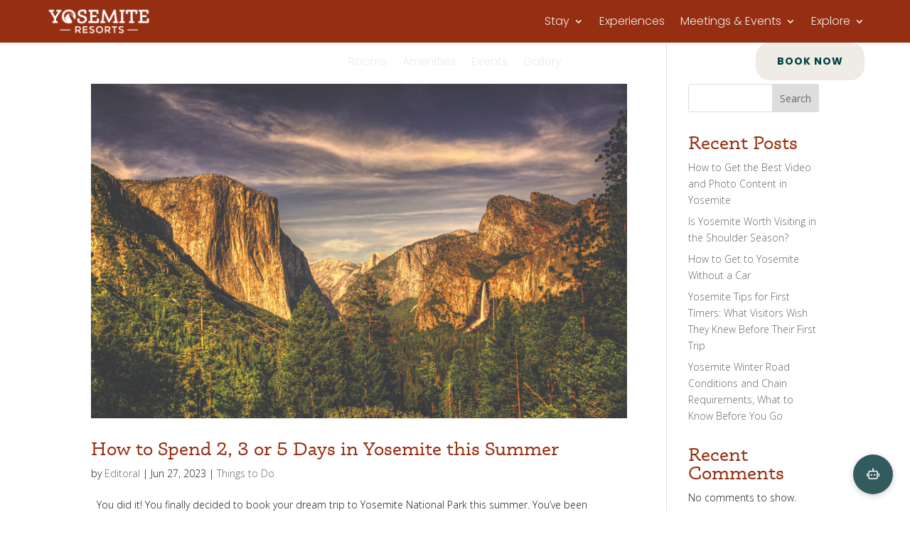

--- FILE ---
content_type: text/html; charset=utf-8
request_url: https://www.google.com/recaptcha/api2/anchor?ar=1&k=6Lff4i8nAAAAAIrUIStLmZnJUmnaaWdLX0S7Wwme&co=aHR0cHM6Ly95b3NlbWl0ZXJlc29ydHMuY29tOjQ0Mw..&hl=en&v=N67nZn4AqZkNcbeMu4prBgzg&size=invisible&anchor-ms=20000&execute-ms=30000&cb=5otksfhwucvt
body_size: 48919
content:
<!DOCTYPE HTML><html dir="ltr" lang="en"><head><meta http-equiv="Content-Type" content="text/html; charset=UTF-8">
<meta http-equiv="X-UA-Compatible" content="IE=edge">
<title>reCAPTCHA</title>
<style type="text/css">
/* cyrillic-ext */
@font-face {
  font-family: 'Roboto';
  font-style: normal;
  font-weight: 400;
  font-stretch: 100%;
  src: url(//fonts.gstatic.com/s/roboto/v48/KFO7CnqEu92Fr1ME7kSn66aGLdTylUAMa3GUBHMdazTgWw.woff2) format('woff2');
  unicode-range: U+0460-052F, U+1C80-1C8A, U+20B4, U+2DE0-2DFF, U+A640-A69F, U+FE2E-FE2F;
}
/* cyrillic */
@font-face {
  font-family: 'Roboto';
  font-style: normal;
  font-weight: 400;
  font-stretch: 100%;
  src: url(//fonts.gstatic.com/s/roboto/v48/KFO7CnqEu92Fr1ME7kSn66aGLdTylUAMa3iUBHMdazTgWw.woff2) format('woff2');
  unicode-range: U+0301, U+0400-045F, U+0490-0491, U+04B0-04B1, U+2116;
}
/* greek-ext */
@font-face {
  font-family: 'Roboto';
  font-style: normal;
  font-weight: 400;
  font-stretch: 100%;
  src: url(//fonts.gstatic.com/s/roboto/v48/KFO7CnqEu92Fr1ME7kSn66aGLdTylUAMa3CUBHMdazTgWw.woff2) format('woff2');
  unicode-range: U+1F00-1FFF;
}
/* greek */
@font-face {
  font-family: 'Roboto';
  font-style: normal;
  font-weight: 400;
  font-stretch: 100%;
  src: url(//fonts.gstatic.com/s/roboto/v48/KFO7CnqEu92Fr1ME7kSn66aGLdTylUAMa3-UBHMdazTgWw.woff2) format('woff2');
  unicode-range: U+0370-0377, U+037A-037F, U+0384-038A, U+038C, U+038E-03A1, U+03A3-03FF;
}
/* math */
@font-face {
  font-family: 'Roboto';
  font-style: normal;
  font-weight: 400;
  font-stretch: 100%;
  src: url(//fonts.gstatic.com/s/roboto/v48/KFO7CnqEu92Fr1ME7kSn66aGLdTylUAMawCUBHMdazTgWw.woff2) format('woff2');
  unicode-range: U+0302-0303, U+0305, U+0307-0308, U+0310, U+0312, U+0315, U+031A, U+0326-0327, U+032C, U+032F-0330, U+0332-0333, U+0338, U+033A, U+0346, U+034D, U+0391-03A1, U+03A3-03A9, U+03B1-03C9, U+03D1, U+03D5-03D6, U+03F0-03F1, U+03F4-03F5, U+2016-2017, U+2034-2038, U+203C, U+2040, U+2043, U+2047, U+2050, U+2057, U+205F, U+2070-2071, U+2074-208E, U+2090-209C, U+20D0-20DC, U+20E1, U+20E5-20EF, U+2100-2112, U+2114-2115, U+2117-2121, U+2123-214F, U+2190, U+2192, U+2194-21AE, U+21B0-21E5, U+21F1-21F2, U+21F4-2211, U+2213-2214, U+2216-22FF, U+2308-230B, U+2310, U+2319, U+231C-2321, U+2336-237A, U+237C, U+2395, U+239B-23B7, U+23D0, U+23DC-23E1, U+2474-2475, U+25AF, U+25B3, U+25B7, U+25BD, U+25C1, U+25CA, U+25CC, U+25FB, U+266D-266F, U+27C0-27FF, U+2900-2AFF, U+2B0E-2B11, U+2B30-2B4C, U+2BFE, U+3030, U+FF5B, U+FF5D, U+1D400-1D7FF, U+1EE00-1EEFF;
}
/* symbols */
@font-face {
  font-family: 'Roboto';
  font-style: normal;
  font-weight: 400;
  font-stretch: 100%;
  src: url(//fonts.gstatic.com/s/roboto/v48/KFO7CnqEu92Fr1ME7kSn66aGLdTylUAMaxKUBHMdazTgWw.woff2) format('woff2');
  unicode-range: U+0001-000C, U+000E-001F, U+007F-009F, U+20DD-20E0, U+20E2-20E4, U+2150-218F, U+2190, U+2192, U+2194-2199, U+21AF, U+21E6-21F0, U+21F3, U+2218-2219, U+2299, U+22C4-22C6, U+2300-243F, U+2440-244A, U+2460-24FF, U+25A0-27BF, U+2800-28FF, U+2921-2922, U+2981, U+29BF, U+29EB, U+2B00-2BFF, U+4DC0-4DFF, U+FFF9-FFFB, U+10140-1018E, U+10190-1019C, U+101A0, U+101D0-101FD, U+102E0-102FB, U+10E60-10E7E, U+1D2C0-1D2D3, U+1D2E0-1D37F, U+1F000-1F0FF, U+1F100-1F1AD, U+1F1E6-1F1FF, U+1F30D-1F30F, U+1F315, U+1F31C, U+1F31E, U+1F320-1F32C, U+1F336, U+1F378, U+1F37D, U+1F382, U+1F393-1F39F, U+1F3A7-1F3A8, U+1F3AC-1F3AF, U+1F3C2, U+1F3C4-1F3C6, U+1F3CA-1F3CE, U+1F3D4-1F3E0, U+1F3ED, U+1F3F1-1F3F3, U+1F3F5-1F3F7, U+1F408, U+1F415, U+1F41F, U+1F426, U+1F43F, U+1F441-1F442, U+1F444, U+1F446-1F449, U+1F44C-1F44E, U+1F453, U+1F46A, U+1F47D, U+1F4A3, U+1F4B0, U+1F4B3, U+1F4B9, U+1F4BB, U+1F4BF, U+1F4C8-1F4CB, U+1F4D6, U+1F4DA, U+1F4DF, U+1F4E3-1F4E6, U+1F4EA-1F4ED, U+1F4F7, U+1F4F9-1F4FB, U+1F4FD-1F4FE, U+1F503, U+1F507-1F50B, U+1F50D, U+1F512-1F513, U+1F53E-1F54A, U+1F54F-1F5FA, U+1F610, U+1F650-1F67F, U+1F687, U+1F68D, U+1F691, U+1F694, U+1F698, U+1F6AD, U+1F6B2, U+1F6B9-1F6BA, U+1F6BC, U+1F6C6-1F6CF, U+1F6D3-1F6D7, U+1F6E0-1F6EA, U+1F6F0-1F6F3, U+1F6F7-1F6FC, U+1F700-1F7FF, U+1F800-1F80B, U+1F810-1F847, U+1F850-1F859, U+1F860-1F887, U+1F890-1F8AD, U+1F8B0-1F8BB, U+1F8C0-1F8C1, U+1F900-1F90B, U+1F93B, U+1F946, U+1F984, U+1F996, U+1F9E9, U+1FA00-1FA6F, U+1FA70-1FA7C, U+1FA80-1FA89, U+1FA8F-1FAC6, U+1FACE-1FADC, U+1FADF-1FAE9, U+1FAF0-1FAF8, U+1FB00-1FBFF;
}
/* vietnamese */
@font-face {
  font-family: 'Roboto';
  font-style: normal;
  font-weight: 400;
  font-stretch: 100%;
  src: url(//fonts.gstatic.com/s/roboto/v48/KFO7CnqEu92Fr1ME7kSn66aGLdTylUAMa3OUBHMdazTgWw.woff2) format('woff2');
  unicode-range: U+0102-0103, U+0110-0111, U+0128-0129, U+0168-0169, U+01A0-01A1, U+01AF-01B0, U+0300-0301, U+0303-0304, U+0308-0309, U+0323, U+0329, U+1EA0-1EF9, U+20AB;
}
/* latin-ext */
@font-face {
  font-family: 'Roboto';
  font-style: normal;
  font-weight: 400;
  font-stretch: 100%;
  src: url(//fonts.gstatic.com/s/roboto/v48/KFO7CnqEu92Fr1ME7kSn66aGLdTylUAMa3KUBHMdazTgWw.woff2) format('woff2');
  unicode-range: U+0100-02BA, U+02BD-02C5, U+02C7-02CC, U+02CE-02D7, U+02DD-02FF, U+0304, U+0308, U+0329, U+1D00-1DBF, U+1E00-1E9F, U+1EF2-1EFF, U+2020, U+20A0-20AB, U+20AD-20C0, U+2113, U+2C60-2C7F, U+A720-A7FF;
}
/* latin */
@font-face {
  font-family: 'Roboto';
  font-style: normal;
  font-weight: 400;
  font-stretch: 100%;
  src: url(//fonts.gstatic.com/s/roboto/v48/KFO7CnqEu92Fr1ME7kSn66aGLdTylUAMa3yUBHMdazQ.woff2) format('woff2');
  unicode-range: U+0000-00FF, U+0131, U+0152-0153, U+02BB-02BC, U+02C6, U+02DA, U+02DC, U+0304, U+0308, U+0329, U+2000-206F, U+20AC, U+2122, U+2191, U+2193, U+2212, U+2215, U+FEFF, U+FFFD;
}
/* cyrillic-ext */
@font-face {
  font-family: 'Roboto';
  font-style: normal;
  font-weight: 500;
  font-stretch: 100%;
  src: url(//fonts.gstatic.com/s/roboto/v48/KFO7CnqEu92Fr1ME7kSn66aGLdTylUAMa3GUBHMdazTgWw.woff2) format('woff2');
  unicode-range: U+0460-052F, U+1C80-1C8A, U+20B4, U+2DE0-2DFF, U+A640-A69F, U+FE2E-FE2F;
}
/* cyrillic */
@font-face {
  font-family: 'Roboto';
  font-style: normal;
  font-weight: 500;
  font-stretch: 100%;
  src: url(//fonts.gstatic.com/s/roboto/v48/KFO7CnqEu92Fr1ME7kSn66aGLdTylUAMa3iUBHMdazTgWw.woff2) format('woff2');
  unicode-range: U+0301, U+0400-045F, U+0490-0491, U+04B0-04B1, U+2116;
}
/* greek-ext */
@font-face {
  font-family: 'Roboto';
  font-style: normal;
  font-weight: 500;
  font-stretch: 100%;
  src: url(//fonts.gstatic.com/s/roboto/v48/KFO7CnqEu92Fr1ME7kSn66aGLdTylUAMa3CUBHMdazTgWw.woff2) format('woff2');
  unicode-range: U+1F00-1FFF;
}
/* greek */
@font-face {
  font-family: 'Roboto';
  font-style: normal;
  font-weight: 500;
  font-stretch: 100%;
  src: url(//fonts.gstatic.com/s/roboto/v48/KFO7CnqEu92Fr1ME7kSn66aGLdTylUAMa3-UBHMdazTgWw.woff2) format('woff2');
  unicode-range: U+0370-0377, U+037A-037F, U+0384-038A, U+038C, U+038E-03A1, U+03A3-03FF;
}
/* math */
@font-face {
  font-family: 'Roboto';
  font-style: normal;
  font-weight: 500;
  font-stretch: 100%;
  src: url(//fonts.gstatic.com/s/roboto/v48/KFO7CnqEu92Fr1ME7kSn66aGLdTylUAMawCUBHMdazTgWw.woff2) format('woff2');
  unicode-range: U+0302-0303, U+0305, U+0307-0308, U+0310, U+0312, U+0315, U+031A, U+0326-0327, U+032C, U+032F-0330, U+0332-0333, U+0338, U+033A, U+0346, U+034D, U+0391-03A1, U+03A3-03A9, U+03B1-03C9, U+03D1, U+03D5-03D6, U+03F0-03F1, U+03F4-03F5, U+2016-2017, U+2034-2038, U+203C, U+2040, U+2043, U+2047, U+2050, U+2057, U+205F, U+2070-2071, U+2074-208E, U+2090-209C, U+20D0-20DC, U+20E1, U+20E5-20EF, U+2100-2112, U+2114-2115, U+2117-2121, U+2123-214F, U+2190, U+2192, U+2194-21AE, U+21B0-21E5, U+21F1-21F2, U+21F4-2211, U+2213-2214, U+2216-22FF, U+2308-230B, U+2310, U+2319, U+231C-2321, U+2336-237A, U+237C, U+2395, U+239B-23B7, U+23D0, U+23DC-23E1, U+2474-2475, U+25AF, U+25B3, U+25B7, U+25BD, U+25C1, U+25CA, U+25CC, U+25FB, U+266D-266F, U+27C0-27FF, U+2900-2AFF, U+2B0E-2B11, U+2B30-2B4C, U+2BFE, U+3030, U+FF5B, U+FF5D, U+1D400-1D7FF, U+1EE00-1EEFF;
}
/* symbols */
@font-face {
  font-family: 'Roboto';
  font-style: normal;
  font-weight: 500;
  font-stretch: 100%;
  src: url(//fonts.gstatic.com/s/roboto/v48/KFO7CnqEu92Fr1ME7kSn66aGLdTylUAMaxKUBHMdazTgWw.woff2) format('woff2');
  unicode-range: U+0001-000C, U+000E-001F, U+007F-009F, U+20DD-20E0, U+20E2-20E4, U+2150-218F, U+2190, U+2192, U+2194-2199, U+21AF, U+21E6-21F0, U+21F3, U+2218-2219, U+2299, U+22C4-22C6, U+2300-243F, U+2440-244A, U+2460-24FF, U+25A0-27BF, U+2800-28FF, U+2921-2922, U+2981, U+29BF, U+29EB, U+2B00-2BFF, U+4DC0-4DFF, U+FFF9-FFFB, U+10140-1018E, U+10190-1019C, U+101A0, U+101D0-101FD, U+102E0-102FB, U+10E60-10E7E, U+1D2C0-1D2D3, U+1D2E0-1D37F, U+1F000-1F0FF, U+1F100-1F1AD, U+1F1E6-1F1FF, U+1F30D-1F30F, U+1F315, U+1F31C, U+1F31E, U+1F320-1F32C, U+1F336, U+1F378, U+1F37D, U+1F382, U+1F393-1F39F, U+1F3A7-1F3A8, U+1F3AC-1F3AF, U+1F3C2, U+1F3C4-1F3C6, U+1F3CA-1F3CE, U+1F3D4-1F3E0, U+1F3ED, U+1F3F1-1F3F3, U+1F3F5-1F3F7, U+1F408, U+1F415, U+1F41F, U+1F426, U+1F43F, U+1F441-1F442, U+1F444, U+1F446-1F449, U+1F44C-1F44E, U+1F453, U+1F46A, U+1F47D, U+1F4A3, U+1F4B0, U+1F4B3, U+1F4B9, U+1F4BB, U+1F4BF, U+1F4C8-1F4CB, U+1F4D6, U+1F4DA, U+1F4DF, U+1F4E3-1F4E6, U+1F4EA-1F4ED, U+1F4F7, U+1F4F9-1F4FB, U+1F4FD-1F4FE, U+1F503, U+1F507-1F50B, U+1F50D, U+1F512-1F513, U+1F53E-1F54A, U+1F54F-1F5FA, U+1F610, U+1F650-1F67F, U+1F687, U+1F68D, U+1F691, U+1F694, U+1F698, U+1F6AD, U+1F6B2, U+1F6B9-1F6BA, U+1F6BC, U+1F6C6-1F6CF, U+1F6D3-1F6D7, U+1F6E0-1F6EA, U+1F6F0-1F6F3, U+1F6F7-1F6FC, U+1F700-1F7FF, U+1F800-1F80B, U+1F810-1F847, U+1F850-1F859, U+1F860-1F887, U+1F890-1F8AD, U+1F8B0-1F8BB, U+1F8C0-1F8C1, U+1F900-1F90B, U+1F93B, U+1F946, U+1F984, U+1F996, U+1F9E9, U+1FA00-1FA6F, U+1FA70-1FA7C, U+1FA80-1FA89, U+1FA8F-1FAC6, U+1FACE-1FADC, U+1FADF-1FAE9, U+1FAF0-1FAF8, U+1FB00-1FBFF;
}
/* vietnamese */
@font-face {
  font-family: 'Roboto';
  font-style: normal;
  font-weight: 500;
  font-stretch: 100%;
  src: url(//fonts.gstatic.com/s/roboto/v48/KFO7CnqEu92Fr1ME7kSn66aGLdTylUAMa3OUBHMdazTgWw.woff2) format('woff2');
  unicode-range: U+0102-0103, U+0110-0111, U+0128-0129, U+0168-0169, U+01A0-01A1, U+01AF-01B0, U+0300-0301, U+0303-0304, U+0308-0309, U+0323, U+0329, U+1EA0-1EF9, U+20AB;
}
/* latin-ext */
@font-face {
  font-family: 'Roboto';
  font-style: normal;
  font-weight: 500;
  font-stretch: 100%;
  src: url(//fonts.gstatic.com/s/roboto/v48/KFO7CnqEu92Fr1ME7kSn66aGLdTylUAMa3KUBHMdazTgWw.woff2) format('woff2');
  unicode-range: U+0100-02BA, U+02BD-02C5, U+02C7-02CC, U+02CE-02D7, U+02DD-02FF, U+0304, U+0308, U+0329, U+1D00-1DBF, U+1E00-1E9F, U+1EF2-1EFF, U+2020, U+20A0-20AB, U+20AD-20C0, U+2113, U+2C60-2C7F, U+A720-A7FF;
}
/* latin */
@font-face {
  font-family: 'Roboto';
  font-style: normal;
  font-weight: 500;
  font-stretch: 100%;
  src: url(//fonts.gstatic.com/s/roboto/v48/KFO7CnqEu92Fr1ME7kSn66aGLdTylUAMa3yUBHMdazQ.woff2) format('woff2');
  unicode-range: U+0000-00FF, U+0131, U+0152-0153, U+02BB-02BC, U+02C6, U+02DA, U+02DC, U+0304, U+0308, U+0329, U+2000-206F, U+20AC, U+2122, U+2191, U+2193, U+2212, U+2215, U+FEFF, U+FFFD;
}
/* cyrillic-ext */
@font-face {
  font-family: 'Roboto';
  font-style: normal;
  font-weight: 900;
  font-stretch: 100%;
  src: url(//fonts.gstatic.com/s/roboto/v48/KFO7CnqEu92Fr1ME7kSn66aGLdTylUAMa3GUBHMdazTgWw.woff2) format('woff2');
  unicode-range: U+0460-052F, U+1C80-1C8A, U+20B4, U+2DE0-2DFF, U+A640-A69F, U+FE2E-FE2F;
}
/* cyrillic */
@font-face {
  font-family: 'Roboto';
  font-style: normal;
  font-weight: 900;
  font-stretch: 100%;
  src: url(//fonts.gstatic.com/s/roboto/v48/KFO7CnqEu92Fr1ME7kSn66aGLdTylUAMa3iUBHMdazTgWw.woff2) format('woff2');
  unicode-range: U+0301, U+0400-045F, U+0490-0491, U+04B0-04B1, U+2116;
}
/* greek-ext */
@font-face {
  font-family: 'Roboto';
  font-style: normal;
  font-weight: 900;
  font-stretch: 100%;
  src: url(//fonts.gstatic.com/s/roboto/v48/KFO7CnqEu92Fr1ME7kSn66aGLdTylUAMa3CUBHMdazTgWw.woff2) format('woff2');
  unicode-range: U+1F00-1FFF;
}
/* greek */
@font-face {
  font-family: 'Roboto';
  font-style: normal;
  font-weight: 900;
  font-stretch: 100%;
  src: url(//fonts.gstatic.com/s/roboto/v48/KFO7CnqEu92Fr1ME7kSn66aGLdTylUAMa3-UBHMdazTgWw.woff2) format('woff2');
  unicode-range: U+0370-0377, U+037A-037F, U+0384-038A, U+038C, U+038E-03A1, U+03A3-03FF;
}
/* math */
@font-face {
  font-family: 'Roboto';
  font-style: normal;
  font-weight: 900;
  font-stretch: 100%;
  src: url(//fonts.gstatic.com/s/roboto/v48/KFO7CnqEu92Fr1ME7kSn66aGLdTylUAMawCUBHMdazTgWw.woff2) format('woff2');
  unicode-range: U+0302-0303, U+0305, U+0307-0308, U+0310, U+0312, U+0315, U+031A, U+0326-0327, U+032C, U+032F-0330, U+0332-0333, U+0338, U+033A, U+0346, U+034D, U+0391-03A1, U+03A3-03A9, U+03B1-03C9, U+03D1, U+03D5-03D6, U+03F0-03F1, U+03F4-03F5, U+2016-2017, U+2034-2038, U+203C, U+2040, U+2043, U+2047, U+2050, U+2057, U+205F, U+2070-2071, U+2074-208E, U+2090-209C, U+20D0-20DC, U+20E1, U+20E5-20EF, U+2100-2112, U+2114-2115, U+2117-2121, U+2123-214F, U+2190, U+2192, U+2194-21AE, U+21B0-21E5, U+21F1-21F2, U+21F4-2211, U+2213-2214, U+2216-22FF, U+2308-230B, U+2310, U+2319, U+231C-2321, U+2336-237A, U+237C, U+2395, U+239B-23B7, U+23D0, U+23DC-23E1, U+2474-2475, U+25AF, U+25B3, U+25B7, U+25BD, U+25C1, U+25CA, U+25CC, U+25FB, U+266D-266F, U+27C0-27FF, U+2900-2AFF, U+2B0E-2B11, U+2B30-2B4C, U+2BFE, U+3030, U+FF5B, U+FF5D, U+1D400-1D7FF, U+1EE00-1EEFF;
}
/* symbols */
@font-face {
  font-family: 'Roboto';
  font-style: normal;
  font-weight: 900;
  font-stretch: 100%;
  src: url(//fonts.gstatic.com/s/roboto/v48/KFO7CnqEu92Fr1ME7kSn66aGLdTylUAMaxKUBHMdazTgWw.woff2) format('woff2');
  unicode-range: U+0001-000C, U+000E-001F, U+007F-009F, U+20DD-20E0, U+20E2-20E4, U+2150-218F, U+2190, U+2192, U+2194-2199, U+21AF, U+21E6-21F0, U+21F3, U+2218-2219, U+2299, U+22C4-22C6, U+2300-243F, U+2440-244A, U+2460-24FF, U+25A0-27BF, U+2800-28FF, U+2921-2922, U+2981, U+29BF, U+29EB, U+2B00-2BFF, U+4DC0-4DFF, U+FFF9-FFFB, U+10140-1018E, U+10190-1019C, U+101A0, U+101D0-101FD, U+102E0-102FB, U+10E60-10E7E, U+1D2C0-1D2D3, U+1D2E0-1D37F, U+1F000-1F0FF, U+1F100-1F1AD, U+1F1E6-1F1FF, U+1F30D-1F30F, U+1F315, U+1F31C, U+1F31E, U+1F320-1F32C, U+1F336, U+1F378, U+1F37D, U+1F382, U+1F393-1F39F, U+1F3A7-1F3A8, U+1F3AC-1F3AF, U+1F3C2, U+1F3C4-1F3C6, U+1F3CA-1F3CE, U+1F3D4-1F3E0, U+1F3ED, U+1F3F1-1F3F3, U+1F3F5-1F3F7, U+1F408, U+1F415, U+1F41F, U+1F426, U+1F43F, U+1F441-1F442, U+1F444, U+1F446-1F449, U+1F44C-1F44E, U+1F453, U+1F46A, U+1F47D, U+1F4A3, U+1F4B0, U+1F4B3, U+1F4B9, U+1F4BB, U+1F4BF, U+1F4C8-1F4CB, U+1F4D6, U+1F4DA, U+1F4DF, U+1F4E3-1F4E6, U+1F4EA-1F4ED, U+1F4F7, U+1F4F9-1F4FB, U+1F4FD-1F4FE, U+1F503, U+1F507-1F50B, U+1F50D, U+1F512-1F513, U+1F53E-1F54A, U+1F54F-1F5FA, U+1F610, U+1F650-1F67F, U+1F687, U+1F68D, U+1F691, U+1F694, U+1F698, U+1F6AD, U+1F6B2, U+1F6B9-1F6BA, U+1F6BC, U+1F6C6-1F6CF, U+1F6D3-1F6D7, U+1F6E0-1F6EA, U+1F6F0-1F6F3, U+1F6F7-1F6FC, U+1F700-1F7FF, U+1F800-1F80B, U+1F810-1F847, U+1F850-1F859, U+1F860-1F887, U+1F890-1F8AD, U+1F8B0-1F8BB, U+1F8C0-1F8C1, U+1F900-1F90B, U+1F93B, U+1F946, U+1F984, U+1F996, U+1F9E9, U+1FA00-1FA6F, U+1FA70-1FA7C, U+1FA80-1FA89, U+1FA8F-1FAC6, U+1FACE-1FADC, U+1FADF-1FAE9, U+1FAF0-1FAF8, U+1FB00-1FBFF;
}
/* vietnamese */
@font-face {
  font-family: 'Roboto';
  font-style: normal;
  font-weight: 900;
  font-stretch: 100%;
  src: url(//fonts.gstatic.com/s/roboto/v48/KFO7CnqEu92Fr1ME7kSn66aGLdTylUAMa3OUBHMdazTgWw.woff2) format('woff2');
  unicode-range: U+0102-0103, U+0110-0111, U+0128-0129, U+0168-0169, U+01A0-01A1, U+01AF-01B0, U+0300-0301, U+0303-0304, U+0308-0309, U+0323, U+0329, U+1EA0-1EF9, U+20AB;
}
/* latin-ext */
@font-face {
  font-family: 'Roboto';
  font-style: normal;
  font-weight: 900;
  font-stretch: 100%;
  src: url(//fonts.gstatic.com/s/roboto/v48/KFO7CnqEu92Fr1ME7kSn66aGLdTylUAMa3KUBHMdazTgWw.woff2) format('woff2');
  unicode-range: U+0100-02BA, U+02BD-02C5, U+02C7-02CC, U+02CE-02D7, U+02DD-02FF, U+0304, U+0308, U+0329, U+1D00-1DBF, U+1E00-1E9F, U+1EF2-1EFF, U+2020, U+20A0-20AB, U+20AD-20C0, U+2113, U+2C60-2C7F, U+A720-A7FF;
}
/* latin */
@font-face {
  font-family: 'Roboto';
  font-style: normal;
  font-weight: 900;
  font-stretch: 100%;
  src: url(//fonts.gstatic.com/s/roboto/v48/KFO7CnqEu92Fr1ME7kSn66aGLdTylUAMa3yUBHMdazQ.woff2) format('woff2');
  unicode-range: U+0000-00FF, U+0131, U+0152-0153, U+02BB-02BC, U+02C6, U+02DA, U+02DC, U+0304, U+0308, U+0329, U+2000-206F, U+20AC, U+2122, U+2191, U+2193, U+2212, U+2215, U+FEFF, U+FFFD;
}

</style>
<link rel="stylesheet" type="text/css" href="https://www.gstatic.com/recaptcha/releases/N67nZn4AqZkNcbeMu4prBgzg/styles__ltr.css">
<script nonce="BlU50kQBHQel9C1zwzElXg" type="text/javascript">window['__recaptcha_api'] = 'https://www.google.com/recaptcha/api2/';</script>
<script type="text/javascript" src="https://www.gstatic.com/recaptcha/releases/N67nZn4AqZkNcbeMu4prBgzg/recaptcha__en.js" nonce="BlU50kQBHQel9C1zwzElXg">
      
    </script></head>
<body><div id="rc-anchor-alert" class="rc-anchor-alert"></div>
<input type="hidden" id="recaptcha-token" value="[base64]">
<script type="text/javascript" nonce="BlU50kQBHQel9C1zwzElXg">
      recaptcha.anchor.Main.init("[\x22ainput\x22,[\x22bgdata\x22,\x22\x22,\[base64]/[base64]/[base64]/[base64]/[base64]/UltsKytdPUU6KEU8MjA0OD9SW2wrK109RT4+NnwxOTI6KChFJjY0NTEyKT09NTUyOTYmJk0rMTxjLmxlbmd0aCYmKGMuY2hhckNvZGVBdChNKzEpJjY0NTEyKT09NTYzMjA/[base64]/[base64]/[base64]/[base64]/[base64]/[base64]/[base64]\x22,\[base64]\\u003d\x22,\x22bHIPC3XCsAZhNg/[base64]/DkzzCgsOHw7s1w4Fjw551Ynp0IsKlLifCuMK5Z8O/J11dYSXDjnVgwq3DkVN/PMKVw5Bewq5Tw40Uwqdad31yHcO1QcOdw5hwwq5Hw6rDpcKHEMKNwod4OggAbsKBwr1zLQwmZC05wozDicOqAcKsNcOIOizChx/Cq8OeDcKGHV1xw7/DtsOuS8OcwrAtPcKuGXDCuMOIw43ClWnCiwxFw6/CtMO6w68qUVN2PcKbIwnCnCXCsEURwqzDp8O3w5jDsBbDpyBmHAVHesKlwqstIMOBw71Rwrh5KcKPwpzDssOvw5oTw5/CgQpxGAvCpcOVw7hBXcKEw4DDhMKDw5XCsgo/[base64]/DgzTCuEfCrwjDj1sswqYDfwXCtcKIw4nCmsK+wpVqJS3CncK4w7vDpUlZNMKSw43ChhRAwrNNPUwiwo0kOGbDt1ctw7oGBkxzwrrCi0Q9wpB/DcK/TDDDvXPCu8O5w6HDmMKMdcKtwpsAwoXCo8Kbwo1SNcO8wpzChsKJFcK9UQPDnsOyAR/Dl3FhL8KDwpbCm8OcR8K1UcKCwp7CjGvDvxrDjxrCuQ7Co8OJLDoEw4tyw6HDkcKGO3/DmH/CjSshw53CqsKeOsKzwoMUw4dXwpLClcOtR8OwBmfCksKEw57DoCvCuWLDjcKWw41gPMOoVV0nYMKqO8KLHsKrPW8wAsK4wqAADHbCgcK9XcOqw6wFwq8cUE9jw49IwpTDi8Kwe8KhwoAYw4vDh8K5woHDonw6VsKfwoPDoV/DpMOHw4cfwqFJworCncOvw6LCjThuw75/[base64]/OgPDoCvCpRzCksOJAEfDgjIYwrV7JGptLcKDwr17IsKSw4nCiFvCvUXDrcKHw5XDkA5Zw4vDihN/[base64]/DrTrCp8KHw6HDl3rDnUUfCGjCmTM2FsOswpHCqyzCtMK5AjvDqRtFDxcDEsKaHWvCqsObw41jwoY4wrtZX8K9w6bDosK1woTCqUTDgnxifcKmNcKQCkXDkMKIRyI3N8ODf2IMQHTDm8KOwpPDiXzCjcKAw5YlwoMow6UWw5VmSgvDmcO6J8K+TMOyIsKYU8K/wqYjw4h/Lz0cfFc3w5/Dr3zDgnlbworCrsOvMB4EOVbDosKUHBRMMcKlCwrCp8KfKjI8wqUtwpnCjMOHQGXCpzLDg8KywpbCgMK+YhvDnEzDjTrDhcOKIF7CiUQhPU3ClmgSw5bCu8OwXQnDvGIlw4TDkMK7w6zCl8KIYXxISw4VAcKYw6NGN8O4OUF9w7AHw4fCiz/DksKOwqpZf0Qdw5xEw4RdwrDDmhfCtcOaw54Vwp8Uw5PDmURfPEfDuyjClXtTAScmV8KQwoRhZsOEwpjCuMKXLsOUwo7Cp8OWOzt7Eg3Di8Obw5I/TDDDhG8zCCMANcOwAg7CnMKEw4wyeihtYwfDiMKzLsKtOMK1wrLDuMOSInbDt0DDkj8vw4XDt8OwVk/ChAUCTE/DmwUPw6cIAMOPPBXDiT3Dh8KWeUQ5P0vCvD4iw6gPdAwmwr9LwpMTSXDDj8OQwp/[base64]/Cmj4pWRx9UcKuw6/DoMO3XsOGQsOeEMKIJGsRYSwmw7TCpcKzOBlsw4PCoUDCo8Oiw63DvUPCpx4+w6Fbwrk5LsOywpPDs3V0wpPDsD7DgcKzOMOQwql9EsKHfBBPMsKjw5xawr3DrCvDuMOiwoDCkMKnw7M1w7/Csm7Ds8K0KcKjw6rCjcO2wpTDsXTDpkE6exDCqHYjw7g1wqLCvjPCgMOiw4/Doj5cBsKdw5HCkcO2LcO3wr0fw5rDtcOLw6jDlcOawrbDksOLNRgHYxcpw4pHFcOKL8OJWyQYcANQw4DDucOPwqFhwpLDvSoAwoMWw77CtSnCjlJkw4vDmh3CosKfWy5HIxrCvMKAQ8OGwqgTWsKPwoLCnA/Ct8KHAMOrHhLDkCsVwpfCnA/DgzkzRcKPw7LDqHLCnsKvLMObLlogc8OQw6MBGiTCoSTCjykyI8O6HMK5wo7DuHPCqsOybGPCtiDCpF9lYMKZwr7Dgw3DmDvDl3HClU/CjzzCl0MxGjfCssO6GsOZwq7DhcOFYyxAwrPDmMOZw7dsciVOKsKmwrh1dsOSw7Vow6vCt8KnGVsewrXCoHkhw6jDg0ZrwqYhwqB1U13Cq8Onw7jCisKXfR7Cvh/CkcKYPsO+wq5pXivDrXTDom4vLcOgwq1absKNcSbCpVrCtDtOw7dAAR3DiMKzwpA/wrjDlW/[base64]/DnsKlw69IwphAKUnCkcKtwpk+wpZaw7doZMOtH8Kvw4PDicKQw48OcU/DhsO/w47Du2LDlsKGw4XCicOJwoYSDcOAUMKKQMO4Q8OzwpwYRsOpXwl0w7HDnTgTw4V9w73Dji/Dg8OLWMO3NTrDr8KHw5nDpA9EwpxiLxILw6geGMKULMODw4BGZRxywqEbJgzCjU96c8O/fBUWXsOhw5bDqCZ2esKcV8K7QsOCBjrDsknDu8OCwp3Ci8KawpXDosOZa8KewqYlYMKmw7EvwpPCmSYJwqxGw63DlhbDrXg0RsKbIsOyfR9qwpM8bsK/AsOHJ1lGBGPCvgXDtm7DgE7Dm8K+NsKLwrnDqFBew5IGUcKoDAfCvsOVw7tdYApww70fw6VFb8O0wqs3InTDpAw7woZ2wps5UEIww6nDlMOHZHLCtXvChcKwfsKzM8KJJExDX8Klw6rCmcKCwohOa8KPw7NDJmobRAnDvsKnwopFwoMbM8Kuw6o1FWFyKgvDgR9/wpLCvMK1w5vCmUVfw6ZucjPDisKYG28pwqzCtMOfCgMLaD/DrcOOwo8Aw5PDmMKBE1MjwpBkQsONV8OnZQzDhnczw6ZiwqvDgsKQMsKdch0dwqrCpmNTwqLCusOywovDvUIVb1DClsOxw4M9F1h2YsKUDAAww59PwoUPZX/DnMOeOMO/wrhTw6sEwro+w6R7wpIrwrXCslbCi0c7EsOAIzdmZsOQCcOHCCnCoSkPIkMKOwgbCMKowrVIw5wfwpPDtsKhJ8KpAMO6w4TCjcKcNhfDlsKBw6XClxgewp01w7rCrcK/GsKWIsOiEyNiwpBOW8OREG46wrHDtwfDr1dmwqxTBD7DicKRJGp9CUDDtsOgwqIPKcKlw7rCgMOtw6LDg0MNRCfCsMKjwr/Dk3ggworDhsOPwqIow6HDkMKMwrvCo8KeYBwSwqbCtHHDvEo8wq3Ci8K7wrArCsK7w7FSBcKiw7cfPMKvw6bCt8KKVMOVHsKyw6fCsl7CpcKzw78yI8O7b8K3dsOKwq3DvsOLF8OdMBHDoBh/w7Zfw4zCu8KnHcO5Q8OTIMO4TEEGbVDChzbCh8OGNw5fwrQ0w5XDlxAgNRzDrSt+ZMKYJ8Kkw5TCucOUwpPDulfCiVbDqAxSw5/CgHTDssOywrDCgQ3Dn8Kbw4RewqJOwr4lw4Qcai3ClAXCplwTw6TDmBNiNcORwp4Twph9BMKnw7PCisOUDsOqwrXDnjnChDvCggTDs8KRCWIMwol/WXwqwqTDgkcOKA7CncKDMsKSNVXDnMO2YsObacKSXHbDlz3ChcOdaUome8KNfsKcwrbDuT/DvHMtwrvDpMOdY8OTw7jCrXTDs8OFw4bDlMK+I8KtwqDDsxwWwrZSC8Oww5DDj0Ixel3Dq1h9wq7Cr8O7d8O7w63CgMONLMOnwqdCSsKzM8KfM8KZSXc2w4k6w61GwptBwpHCgUFkwo1nFU7ChQs9wq7CnsOgTgM5Q1hwfx7DgsOhwpXDljVuwq0QFhR/MiVlw7cJBUEOHRwITnfCrzZ7w5vDggLCgsK/w7/[base64]/CmcOqwoDDqwLCiMKZbcKdGSAdSsKcwr5oHsO+woodQsOpw4dwW8OZB8Ovw4YRA8K2CcOywpjCpnFpw44/UHzDmxPCm8KFwpLDrWkDGQbDlMOIwrsIw6nCusOWw5LDpVXCvj9vAEsALMOZwrhbbcOaw7rChMKbOcK5E8KIw7ETwonDtXDCk8KFTmYHGADDmMK9KcOlw7fDtsOXSlHCvx/DsBlcw4rCh8Oaw6QlwoXCrn/Ds0fDvgFxSXlAV8KTScO/[base64]/CrQIRIWk0CxjCusKkwoZuw5tFwq89EsOdIsKvwqjDuSfCkAopw7lMM0fDm8KLwqdkWEYzAcKjwpYwU8OIT0Jnw5NBwrBZWX7Dm8OlwprDqsK7KwgHw7jDl8Kfw4/DklfCiTfDkl/Dr8KQw4Vkw59nw7TDu07DnW8Tw6t0NzLDnMOoDR7DoMO2OVnCtMKXDMOFVU/[base64]/DksK4e8OKwp/[base64]/[base64]/Y8KIw5zCuMKISsKMw5TDhcK7wpbDrXU9P8OLwq7DvsOUw4Y+GjUGYMOZw77DlB1pw5N+w6PDhm54wqbDhHnCmMKjw6LDlsOAwoHCp8Kmc8ORfcKUXsOHw7BRwrxGw5dZw7bCvMO2w48WW8KmHWnCoQHCjRXDrcODwrTCpmvCpcKsUjVsXAjCuC/[base64]/[base64]/wpoUL8KGw6AIw4nCuTIIFlkLw5/Djlosw4rCiMKlDMKYwpdIIMOFasOGwrAKwqDCvMOEwoTDhSbDpy7DgQvDmgfCusOvd0DCrMOPwoRNPWLDnTDCgX3DnjnDiwgawqTCu8Ogfl4awpQrw5TDi8Oowp43FsKlTsKEw504wptTcMKBw4zCpsOfw7VadcOVRAvCtCjDrcOCWFPCmSlEHMOlwo4Cw4vCj8KWOy/CrholPMKDO8K5Dg4Zw70uFcOVCsOMRcO9wrlowqpbVsOQwo4lNxN4wqtdQMOuwqxGw7lJw6zCpRtKLcOrw54Iw4wcwrzDtsOzw4jDhcOtT8K/[base64]/DoivDoTECwrDCpMK+cMK4LMOBw708w6BndMObRSMjw5U/[base64]/CtMOrXS3Di8OFecOQw4DDsMKpPcO8esOswoXCgUkKwpFCwpXDiDxMFMKAFCNQw5bDqQ/Co8OpJsOeU8OpwozCuMOdZ8O0wr7DksKtw5JvXkxWwovCssOqwrdCcMKHKsKxwpNWUsKNwpNsw6DCgcOCdcO5w57DjsKTUSLCmwfCpsKrwr3CuMKDU3lGMMOYZMOtwo0ewqolVlsyMGkvwrbCmAjCi8KBcFLDulHCtBA0dEvCpzcbDsOBe8O5Fj7Ch2/DjsO/[base64]/DrsOxw6ZrEVzClCHDq2DCnsKEcnPCki/DpMK9wopKw7TCjsOOScOEwrI3JlViwq/DncOaYUNvfMO/O8OUeFfDiMO/w4JXHsKtRSgEw63DvcO6dcO3woHCu1/[base64]/CqVcvw7/[base64]/[base64]/DgMOTw4XCn8O2w7Ahw55dM8KbwpPCgAfCjEU0w7tIw6VUwrzCkWkrI29Hwq91w67Cj8KaS0QETMOlw58QS21Vwo0mw5tKL1AhwqLChkvDtkQ+ZsKJTTHChcOnOHJBKEvDj8O2wr/DlyBRVsOow5jCoid4J3zDiS3Dq14LwpBFLMKywpPCq8KLBWUmw6zCqGLCrBliwp0Dw7/[base64]/XMKYMH3CkXbChcKJwodbZcObZSULGsK+w6XDiTzDoMKhB8OYw7LDisKBwoshVz/Ct0rCpgs3w5txwobDpsKbw6XCncKQw5jDtQV+HMKFeEkZU0fDpGMfwprDuE7CpGfCrcOFwodEw609NMKrWsOFTcKqw7ZBbA7Dl8KMw6l5WcOYey/CsMKqwobDs8OzWzLDpDkMQMO5w77ChX/Cu3HCihfCh8KvEcOEw75WJ8O6diIWEsOLw7vDkcKkwoVtc1nDqsOow7/[base64]/wp40wpbDjxMJwqQuPQJUA8KPw6vDgi7CoAfCqH9fw5bDkcOJH2XDvSxLTETChlTCuE9ewqJvw53CnMK7w6jDm2jDt8Kmw5rCj8O2w6ZsNsOFDcOkIwtUMnAqHcK4wo9cw4ZywqNIw4hswrNjw512wq/DiMO/KRdkwqd/fQTDsMK6GcKsw7XDrMKPAcOVTz/DgT7Ck8KyQAXChsKJwojCjcO0fcOxT8O1GsKyTwDDl8KyYBQpwodaK8KOw4QzwobDrcKlFhJBw7kcHcKtTsKuOQDDo1bCusKhCcOQfMOxdMK4F3lDw5k3wpkLwr9dcMOpw4fCsF/DtsKCw53CncKew7fCm8Kqw4fCncOSw5bDjDhBUFFIU8KswrIWa1DCoQbDoyDCu8K+DcKAw40PfcKjKsKEScOUQFtuN8O0E1dQHzHCggPDmARyC8ODwrvDscO8w4oMC3zDoncWwonDnDjCt1AKwqDDssOAOCTDhVHChMO8NHHDsizCscOLa8OMbcKIw7/DnsOEwq0Lw7/Ci8ODUj3DqhzCk1fDjlRjw4PCh1YLeGM5DMOBfMKVw5jDssKbQ8O9wpAeCsKuwr/DkMKrw6jDnMKhwqrCgz7ChzbCuUl6YUHDkSrDhVDCrMOjccKPfVU6A1rCssOtHn/DgMObw7nDg8ObAwo0wr3DqRXDrcK5w4BGw5o0KMKeO8K8TcKzMTHDmljCvcO1GnZhw7ZUwqZ1wp/DlF4zZm8TWcO1w4lhaiHCn8K8WMK2P8K/w5dBw6HDkCXCm2HCrSfDhMOPBcKtGlxJMx5jKsK0OMO/N8O9FHYxw4nCsDXDicOWQMKtwrnCnMOqwq5EVMO/w5zCtTzCgsK3wo/CiVZ7wqlWw5nCoMKfw4zDiVDDnRw3w6rCjsKDw4UiwoTDsjEzwpPClW9eAcOvPMOMw6xgw6o3w6zCmcO8JSpew5pqw7XDukDDnXDDqk3Dv30uw4ZMf8KfXlLCnBYYXHgHH8K6w4LClhZbwp/DrsO8wo3DjVtbZXY1w6TDtHfDnkQCNTxeTMK/wq4caMOEw4PDnyMqbMOUwpPCg8O6bMKVIcOwwp1YQ8O2DT4YY8OAw53DlsKgwoFrwoYRbFbClQTDo8OKw4rCtcO/[base64]/Dg8OnEMKfaH3CsnNyLMKJwohww4xWwozChcOEw4nCrcKnBcOiQBnCp8OHwpnDunxnwrctQ8Knw6NiaMOILkzDmnfCuSYrJsKXTmLDg8KewrrDvDXDkgLCi8O1WCtpwp/Cmy7Cq1bCqXpUBMKSWMOYDGzDgMOfwovDisKmQwzCpy8WWcOOM8Otwoh8w5XCjcOSb8Kkw4TClzPDohrCl29RdcKuTTQrw5TChwpDTsO8wojCqn3Dr38Zwoxwwr8fJk/CtGDDh1fDrCfDqUXCixHCqMOpwoEXwqwDwofCkFwZwqgdwqHDqWfCm8OGwo3DusOvRsKvwqhrV0d2w67CkMODw6w0w5PCrcKKFQHDiDXDgAzCrcOAb8OIw6hqw7Fbwrxrw6YLw54ew5nDucKtU8KgwpPDmsOnE8K1UcKADMK9DMO1w6zCoWpEw54Iw4ACw4XDkVLDmW/CozzDiDDDkC/[base64]/[base64]/DuhXDuEdiDX9Zw5fCkznCq8KidwxuZ8OIGnjCqcOKw4PDkxzCoMKAXG9hw4xJwpJUXSPCkiHDjsKXw70mw6rCjCDDngB/[base64]/w6LDiMOHcyXCjsKpNwHCuFYnHsOXwrHDhcKAw5NKFxVKcF3CtsOfw70wXMKgAVfDqcO4d0bCsMKqw5pMUcKWQsK3QsKHBsKzwpFBwpLCnCoew6Fjw7XDnwpuwrvCqiA/w7TDrl9uBMOOw7JUw47Dj3DCskUQwrbCq8OFw7PCvcKsw4lbB111Q0/CiipUccKdRn/[base64]/CiiLCh8OSw40oRMOFGywsCsKzw6LCtcODwozCnUFww51gwrfCgVhdBhwuw5jDgzHDm1FNTwAccDFNw6fDtTInCShMJ8O7w60Iw6HCmMO3RMOfwqBKHMKLFcKCUHFyw6PDjyHDrsK9wrrCsW/DvH/CsjUZTG81QyQvSsKswpZrwoxSKSBSw7LDpzMcwq/Ch1Q0wr1FLxXDlEQ4wprCkMK0w6ofM1fCuDjDtMKlC8O0wozCnWxiJ8OjwpnCscKyJVF4wpXCiMOdEMKXw5/Ck3nDvXU7C8KtwpHDkcKyW8KUwpEIw5BJFSjDtMKmJEc9Kx/CkQbDl8KJw5PCn8OVw5zCtsOiRMOfwqXCvDTDiBPDmUYfwrLCq8KBXcK+BcOUAx4YwqUfw7c8ZhzCnyRYwpjDkgnCtEB3wp7DjBzDoV5Bw6HDo3M2w7EIw4PDgx7CqjEIw5vCgFdbEHF1IV/[base64]/wpHDqsOkw7gLGAduwpZaEx7CpgDDjMKLw43CqcKxCMKtZj7DiXMqwpQmw7JjwoXCkh/CtcOUSQvDjU/DiMK/wqjDhjjDjkbCq8OxwpFPNwrCh0gzwrMbw5R7w5hKD8OdFyNpw7HCmMORw4bCsDvCvyfCvmnCk2/CtQBMA8OLA1FfJMKEw7/DjA44w7HCilTDssKTJMKjcmjDj8Kmwr/CmwvDgUUFwpbCqV5TFlcQwqpsNsKuR8KDw43CgnvCnGvCqsKzUcK8CAJtTx0Qw5zDrcKAw6rCuWhofiDDlDUnCsOlVBF2fBfDq2fDhyZTw7IEwo0XSsKYwpRJw68swp1ubMOHeWMRRBTCo3jCvTc/cy4kdTDDjsKYw7UNw6zDp8OOw7FwwonCuMK9Lhg8wojCphPCjVx4acOxXsKjwpvCmMKowozCqcOhdVXDgMOhT27DvDNyQ3Uqwo9WwoQmw4vCoMKlw6/CncKiwpMpbBnDn2U1w4XChsK9aTlKw5t5w79Tw57CtsK1w7PCt8OaYzNVwpAuwqdlPADDusKEw4oNw7s7wrVJNgXDlMKMczAAFmzDqsK/DcK7w7LDlsOBLcKdw6IsK8KQwrkdwqfCo8KQW355wo8Gw7NawrE+w4vDucODUcKZwqpwdVPCozILwpNJNx5ZwoALw5TCt8OvwpbDtsODw7kFwoIAIXHCu8ORw5XDjE3CisONScKMw77CgMKJfMK/L8OASgLDvsK3d1TDmMKKEsOabmrCqcO/SsOvw5ZOAcKiw7nCsUBqwrk8ey4fwpvDjFPDuMOvwojDrMKVOwB3w7nDtsOFwrbComfCiRJZwrVTfcOiaMOUwrTCu8KCwpzCqnbCusO8U8KZIMKuworCgGdIRRZ0VsK2esObXsKrwr3Dn8Ogw7UAw7FNw4XCvCE6wr/CkG/[base64]/CgxXDlxF8w5hqYsKGw5zCqkfDsMKKwrrCqsOZw5g1JcO8wo8jM8KzUMKlasOUwrjCsQZ9w7RYSmoHLGgbYTPDh8K/DQrDgsKrZcKtw5LDmwXDiMKbdxErJcOdXB0xZsObdhfDigMLHcKNw47CqcKfNUzDjEfDtcOEw5DCi8KTIsK1wpfCrFzCp8K1wqc7wpQUFlPDiBMewpVDwrl4PHhQwrLCvcK7N8O/CXbDml5wwrXDk8OewoHDkm1awrTCisOcdsOJL0pccBLCsFIkWMKEw7/DlE80DWZwbQ3CjlPCqBAXwppGMkPDoAnDq3N+C8Ohw6bDg0/DscOoel4Qw41me39kw6bCi8Ouw7h/woYPw7sFwo7CqQwPVA3CkA8PU8KKXcKTw6LDoBvCsz/CvCgPWMKswoVZCSXCssOww4DCgGzCscO6w47Ck2VuHwLCh0LCgcKiwqV6wpLCtF8yw6/DvXURw67DvWYILcKydcKtDMKYwrJtwqrDuMOZEyXDj0zDv23CmmTDjnrDvEDCiBDCrsKBKMKVEMK2NcKsfnjCv1FJwrbCnEAOHnwZaiDCiXzCjw/CtcK5cmxUwqRswoRVw7rDosO7eBwOwq3CnMOlwrrDsMOEw67DscOlZQPCuGRJVcKMwp3CvFQpwo1cbGDCmSZywqXClsKIfkjCvsKefMO4w7DCswtHCcKYw6LCvGF8H8Osw6Y8w5tmw5/DlSTDuR0aTsOswroRwrMdwrMdPcOmT2nChcOqw6AxHcKYdMKjdF3DqcKsdyw/w6A7wonCmcKtQhTCv8Oib8OPWsKBTcO2cMK/[base64]/[base64]/CqsKQw70FOlQ9w4rDvHXCo8K4wpIpZsKVTMKTwr/DqkfDscOAwoVtwqE/HMKvw4ESUsKnwobCmsKTwrbCmWbDsMKdwp16wo1PwopFfcOlw75SwrXCmD5GHxDDusOgwoU6WRNCw77Dgg3Dh8O9w781wqPDm2rDgVx6W2jChGTDrlx0b0zDqnTCiMOBwofCn8KAw4IKSMOsSsOOw5TDnwTCn0jCmDnDhBzDqF/CscO1wrlFwrBww454PHrCisO4wq7CpcO4w7XClCHDs8OGw48VGwU3wp56w7MRUx/CosO8w7k2w4NlKBrDicO+ZsKbSlIgw6p7B1DCkMKvwq7DjMOlXl/CsQbCoMOyVMKhA8O1w5fCnMK1J0ZAwp3Dv8KVSsK/AC/[base64]/DTAkwrDCsMKWD8O9MX4XRcKBwqgRw5zDq8O6eMKyUWnDmlfCg8K0LMOSE8K6woUyw6bCiW4oZsOOwrEywptnw5VXw5BxwqlNwp/CusO2UnLDiQ54bTjDkwzCkDppQB4hw5Arw6jDs8KHwqpoWsOvPlFyY8ORTcKxCcO/wq5Aw4pcbcOFXR4rwqfCv8O/wrPDhG9ae2vCuCZZAcOabnHCnATDgyXCnMOvJ8O4w47CksOwR8OKXX/CpcO1wpB6w6gWRsO7wqjDpTvCrMKWbQwMw5AfwrfCsgPDvjrDpS4CwrgXCBDCoMOQwp/DmcKMQ8OcwpfCpALDtHhzRSrCrxQmRURiwrfCs8OxBsKdw44kw5nCjCjCqsOyEGrCr8OSw4rCslkvw4sHwrzCr3bClMOPwq0kwoIHIDvDoxfCvcKYw606w7rCmcK6wqHCjcOaVggiwqvDpx1heWbCocKzC8KiPcKqwopVR8K+B8KqwqISaVt/Hhl9woDDrXnCvHQaLcKhaWjClcKtJE/CjcK6HMOGw7ZUM2rChRJ4VjnDmWJuwq1SwpfDvmQuw5UBAsKTW0gUNcOYw4lLwpRXWlVsLMO0w7cTfMKuWsKhdsOvXg/[base64]/XMOCwopOwpXDlMOYwo9NwrpBwrbCtlg+bTjDqsOHWcK1w4geTsKIBMOoaB3DpsK3OBB8wq3CqsKBX8O/OEXDiT7CrcKpd8OkLMKUd8KxwrUUw57CkhNSw65kT8OYw5TDlcKudQg6w6vDnsOmdMKjbWsRwqJBc8OrwpZ0PsKNM8O7wr0Tw7/DtHwdJcKEOsKlMmDDi8ORa8OVw6DCsAg8H21YLF4mOCEZw4jDsylRRsOIw7fDlcOkwpzDoMO8OMK/woHDlsO9woDDuAx6KsOAaATDk8O0w5YKw6rDocOtIsKAZTDDtTTCtXNGw6LCkMOBw55MOm4kD8OAOErCrMKiwqjDvl9UesOIfnzDnGx1w67CmcKaXC/DpnRrw7rCkwvCkhdXJ2zClxAqOzgsK8KWw4XDnDnDicKyHmRCwoY2wp3CtWkmB8KlHi/Dpycxw6fCsls0GcONw5PCtSZObBfChsKcWh0OZAvCkEpQwoF3w4gudldewr0hZsOfYMK6JisHFmJVw4nDpcKKR3LDvx8jVjDCvyM/HMKmJ8OEw4YxA0lYw5UDw53CmGLCqcKkwo5MbWfDicOYXGnDnggmw4IqSD5uDh15wrHDicO1wqDCh8KKw4jDonfCvFpgNcO7wrFrZsOVEmzCpyFZwpvCuMK3wq/CmMOJwrbDoA/Clw3DncOawoIBwo7Cs8OZdGJkQMKAw7DDilHDsRbCnxjDtcKUYBRMPG8fTmt0w6Ypw6hxwqnCmcKTwpptwpjDvBrCjWXDnTAvGcKaLRAVK8KpF8O3wqPDnMKWb29fw7vDn8K5wrlpw4/DscKKYWXDhsKFShvDqHc+woEpXMK0dmpgwqUrwps9w63DkR/CjVZVw4jDssOowoxlWcOAwrDDoMKEw6XCpFnClHpRCB3DuMOuQF9rwpkEwqABw7vDiQgACMKxFSdDRXXDu8KDwp7DtDYTwqsjBX4OOGRJw7taJTIYw5ILwqkIRkFJwpPDoMO/wqnChsK7w5Y3GsOBwo3CosK1CEPDnGnCjsOpG8OqeMKWwrTCkMK6BVxBQwzDiRA6T8O5Z8K8ND0vejZMwpIsw7jCq8OnM2VtAcK9w7fDncKAB8KnwoDChsKTR0zDtl4nw4AsN3hUw6pIwq3Dr8O+B8KcUgc3NsKfwrYyOEBPfD/DvMOgwpNNw6zDjirCnDsiXCRlwrhkw7PCsMOcwq9uw5fDqkzDs8OhMMOgwqnCicOMZ0jDnBfDjsK3wrojaFBFw6Qdw71qw6HCiiXDtxEkesOHXT54wpPCrQnDjsOBC8KvAcOdOcKswojCusOUw5E6FzNCwpDDnsOqw7nCjMKuwq51P8KLR8OSwqxdwo/DnGzCp8KOw4HCmgPDg1N8ECTDucKPw7Aww4jDgkDCi8OXeMKPGsK4w77DpMK9w5N/wpDCkm3CtcKTw5jCrmDDm8OIN8O7UsOCPRPCpsKmQsK8NEprwrdMw5nChkvDtcO+w6ZAwqAqb3Zow4vCuMOyw7zDqsOfw4LDiMKVw4Zmwo4UHsOTE8Olw7jDr8Kyw6fDp8OXwrkRw57Cnhl+RzIzfMOAwqQ8w5LCoS/[base64]/BcOTwpN9wplPesKVw4HDicODeMOdMQbCsmfCnMOAwpsGw5hcw70xw6PDrEXDrUnCmibCtBbDu8OdWMOfwp3CgsOQwo/DosOew67Dt0QLK8OGRSzDqRxtwoXCgUFLwqZSE2DDpB7ColXDusKcUcOJVsO3QsO/MBxXK1sOwp5bOMKMw6PCnFwgwosow5fDvMK0bMKCw5Rxw47Dng/CtmIZBSLDsk7CtR8Uw5tEwrl7ZGbCqMO8w7PCk8K6w4VSw63Ds8KOwrl1wo0CEMKhIcO0SsO+RMO7wr7Cg8Omw5PClMKbfWFgJm9yw6HDtcKAFQnCk3A7GsKkAsO5w6PDscOUEsOIUsKSwovDu8OawobDkcONBhJSw6J4w6c2HsOtL8OaSsOZw4BHFMKyN0rCpQ/DjcKewq0GcW/CoCLDjcK8Y8OId8OKFsOqw4d4BsO9KzhnTS3DlTnDmsKtw6EjCBzDjmVLaD9Maz0nPsOIw7XCucOQesOJWxduHVjCusOORsOyBsKEwoQGXMOSwrZgHMKTwqc1MR5RN24nLmIjQ8OgM07CkWzCrhMWw6lfwpjCksOcFU0Aw5VMesK9wo7DlsKdw6nCrsOsw6/DjsOPDcKuw7sQwozDs2rDn8KqRcOtdcOZexHDn25vw7UVdcODw7HDm0VAwr1CQsK7UhLDksODw7tnwp/[base64]/DuMKaVAfCm1fCpTRNw4/DtsODwrpvW8O+w5XChwFhwqXCvMKVw4IBwobCmjhJEMOBGi3DucOeZ8Olw7Rgw6wLMkHDuMKKBzXCsllkwq4sQ8OIwqfDvBPCu8KswoBcwqPDsh5pwpwkw7bDoUvDg1/DgsK8w6/[base64]/Do8ObF8OvbcO1HlZlwqNXwqkmwo3DkgRPdygRwrVoCMOpLXwYwoPCsXlGNjnCs8OjV8O+w4hZwqnDm8K2bcO/w77CrsKNOQ7ChMKubMOmwqTCrDZTw44/w4jDvsOuVUwPw5jDuxkjw4jDt2PCgGwXU3fCpsKEw4bCsDBbw4XDlsKLCB1Fw6jCthAAwprChH8Aw5LCiMKIb8K/w4pxw5c2bMOYPRbDgcKfQMOyRivDvmZQNm1sGA7DpEZGOVHDrMOPJ1Iiw5VFw71RGQsyHMOgwq/Cp0vCr8OObgXDvMO5A10twr9OwpZ7VsKzTcO/wo4fwoDCscOOw5gHwpYQwrApAg/DrXDCiMKaKlVHw6XCrTPDnMKewpMVDcO2w4TCrVx1e8KaKnLCqMOGD8KKw585wr1Zwp1qw6soFMOzYyMywodqw43CtMOgVlkqw4LCokpFHsO7w7nCgMOBw6wwf2rCmMKMbMOiERPDiDbDs23DrMKDDx7CmgHCimvDn8KGwobCt3oIAFI8cws/d8Okf8Kaw4TChl3DtnMTw5jCnWlOLnvDhlnDi8OHw7nDhzQGLMK8wrgDw5oww7/DjsOcwqoTQcK1fncmwoU9w7TCkMKqJHEOJHlAw51Hw742wrzChTXCj8KMwp5yEsOBw5PDmEnCgivCqcK5BCbCqENhPm/DmsK+ZHQ4Yx3CosOGCSQ4a8Olw6UUA8Ouw6/CnUrDqEh8w4tjM1hFw7kcWnvDnnjCvw/DlsOBw67CgA8XJBzCjSUqw4TCtcODeHpuIhbDoiwIc8OpwrXCpV3Cti/DlcOlwpTDhwLDiXDCnsOUw53Dp8KkaMOVwp1aF3AoeWfCok7CmksAwpDDmsOwBjEkNMKFwrjDp3LCmhZAworDvkVneMKzOXfCsnXClsKDLMOZLizDg8OhKMKkPMK+w77DtSMyNDPDvXsUwpZ/woHDnsOUQMK4EcK7GsO4w4nDvcOCwrlpw6sPw5HDpFPCkgIPZ0lmw49Lw5fCk0wjUGEDZy95wrBreWMOB8OXwpDCiBbCkAIoDMOhw4VJwocKwr7Dv8Owwp8NMUnDq8KwOkzCuGk2wqxMwoXCkMK+JMKZw5JVwrXCh0hvIcOhwoLDjHnDjwbDhsKvw5Ecwq8/c0hnwqLDssKfw6bClxtSw7HDlMKQwrViZVgvwpLDvgDCmQV4wrjDnDjDt2lEw7TDoVvCi34Ow4fCqQzDpsOrCMOdf8K/wrXDginCu8KVDMOKUVQQwpfCrHbCucKzw6nDgcOYR8KQw5LDrV0ZEcOGw4/Cp8KjecOnwqfCtMOnRMOTw6hmw4MkdHIXAMKMXMKRw4Zuwokbw4NmaWASemLDvkPDsMO0wqVswrYjwr/CvE9+I3DDl2EQIMOENWJkfMKKIMKJwqvCvcOXw7nDln0oFcO2w4rDscKwOifCoWU/wqrCpcKLPMKmLBNmw4DDh3wkHglaw70jwotdEsOIBsOZHiLDj8OZdl/DpcOMDF7DtcOKUAZ2AysuV8KKwrwqK3lWwqRNBAzCqXIoIAlwSDszWCTDtcOyw7/[base64]/N8OIwrDCmsOiSkMbwqtpw5ZAThVzw5bCpCDCuhZPM8ORw4hVGnYRwr3CosK9QWHCs0Ume3loEcKoJsKgwr3Dj8Otw7UfCMO8wpfDtsOEwqgQOUYzZcKrw5Mrd8OwBjfCn1/Dths5dMOkw5zDplUccUkGwrvDuGEJwq/[base64]/DiMOpw4LDocKywpnDn8OfwpnDiUvDkG4hw5RKwrbDgkbCpsKcBU9taTcowqpLBC0+wo4zIcOYM2JKCSvCg8KRw7jDtMKbwo1Tw4IgwqpqeE/Dq3nCr8KGSw9EwoRdV8OVd8KGwpwPb8K/wqk9w5JkXVQzw68Qw5I4Z8O9cWDCs23CqS1cw7vDtcK0wrXCucKNwp7DvxbCs2vDucKCOsK+w5/CvsKqOMK4w6DCtQx8wrc5IsKJwpUgwq5rwpbCiMK5N8K2wpJWwpIZZC7DssKzwrbDoR4cwrLDt8K4HsO6wqMRwqLDhF/DncKqwo3CosK+IzrDjzvCksOfw5w7w7jDvMKEw70SwoRnUSPDukvDinzCuMO3J8Kzw5IRMhrDhsOWwqBbDjXDkcOOw4PDvT7CkcOpwojDhsO7WT1oEsK6UQ/Ds8Oqw6AEdMKXw49Rwosww5PCmMOmTETCmMKRESg+Y8Olw6ZzRnVsE0HCow/DgmgowrZ2woBZDio/[base64]/SsOhw5PCqmQ9wqPCqMOJw4FEJQ5BwpbDpMO4VxdhXkjDk8OCwpzDozdmL8Kfwo/[base64]/CrS10w4VQw7TCg8K/OHDDk8OmbFLDmsO4GcK+c3PDjQ9pw5kWwoDCjBVzSMO4bUQMwoMhN8KKw4zDj1LCiRjDgT/CmMOuw4fDksKTecKAbRAOwoARc3Y/EcONO2/DvcOaMsKIwpM6Jw3CiA82QF3CgcKTw40/[base64]/wrjCtsODHGJcwo/CmsOqMGfDicOkw7d3wowTUcKecsKOPcKLwqNobcOCwqhOw5XDinV5Lz43CcOLw6cZK8OEH2UHKXN4WsKncsKgwrcyw5p7wq9RXMKhasKWFcKxZkXDvnAbw65ZwojDrcKYWE4UU8KswqA6CUDDq3zCjn/[base64]/Ck8O/w5PCrBrCocK9w7Y2FRnDisOLcRU+L8Kpw4Q/w5wiBwQdwpEXwqUUBDHDnC06PcKPE8O6UsKJw51Iw78kwq7Dr2dbX2/Dinkfw5hzCT92MMKcw4jDsygVYnbCp1nCjcKGPMOyw47DgsORZAUGFQxFdxXDqmvCnljDgycpw5JYw6hPwrJEcBkzL8K5bRt6w4hEHDbCgMKQL2vCoMOkSMK1ZsO/wpjCosO4w6kJw48Jwptsc8OiXsKQw4/DiMOpwoUXBsKbw7JiwqfCqMOYJMOOwpUXwqgcZF1sIh0jwoHDr8KaTMKhw4QmwqfDg8KoNsOmw7jCtTHCuAfDohURwq8zEsOCw7DDu8KxwpnCqy/CqBB8BMKPYwgaw6TDrcKpUcKYw4Vuw4xQwo/Dl2DDoMOeHcOaVVhRwotgw4QJQlQdwqpmw4XCnxgXw4BYYMO/wqDDg8OgwqNKZ8OjEVBPwoEORsOQw5TDqS/DuH8BaQZfwqN7wrTDosKtwpXDpcKXwr7Dv8KAeMKvwp7DokFaHsKvSsKZwp9Nw4/DhMOqV1rCr8OFAA/CuMODXsO1Tw5yw6DCkC7DtEzCmcKbw7XDkMKdXixgBsOKw4NlA24mwoPDs38xMsKcw6/Ck8OxK23DpG9lVxvDgV3CuMKHwp3CkQvCi8Kcw7HCtWzCiRzDiU81HMOlFGc1RULDiTpZcnZewpTCt8OlUSlXdiXCisODwps1JwYCfiHCisOZwp/DisKww5/Dqi7DtMOBw5vCv1B8wpvDl8OKw4bCisKoSyDDtsKKwr8yw7khwqbCh8Kmw4d3wrR5LjQbEsO/HHLDiR7Dm8OTc8OOHsKfw6/Dt8O7BcO+w5R8JcO1KELCtn8Dw40gQcObZ8KtaWNdw6MGFsKAH2LDpMOWCVDDtcKiF8OheUfCrnlyIwnCnSbCpkICAMOffyNVw7DDjgfCl8OdwqhGw5p4wojDosO+w5ZaSELCuMODwozDo0jDk8KLU8Kww6nCk2bCg0fDt8OGw4/Dtx5mHsKkAAPCuAfCtMOZw4nCoTISaFLDjk3DucOhBcKSw7rCoXvCmFPDhVlJw4PDqMKrfmDDmCUyPA3CmcOoVsK0AFrDoiLDnMKYdsKGI8O3w4rDnUouw7TDiMK5Tycnw77DgQLDvk5swqNQwqDDk3ZwGyjCkC/CtC4fBlrDjyrDolTCjinDthcmFgJjDR7DjB0gHH4ew58XZcOhcAgfTWHDjFx9wpF+ccOYa8OXcXNIacO8w5rChGJxUMK9VsOIK8Oiw6U5w69zw7HChykEwpQ4wq/DoHrCssOXJX7CtwUkw5rCgcKAw5dFw7Qlw6pqCsK8wqRGw6zClDvDm0siah5zwpHCrMKke8OvacOfUMKPw7/CqnHCnEHCgcK2IVAORwnDs3VpOsKPVQFCLcKfEcKgQFYGOCkmTMKcw7w9wpx9w4/Du8OvDsODwr1Dw4LDjUgmw5lAScKUwpgXXT8bw48EbMOMw5hFYcKBwr/DvsKWw5gvwqpvwp1YdzsCbcOyw7YgAcKcw4LDkcKcw7gCBcKfC0gAwqs4H8Kgw6fCvXYpwprDrnkUwoI9wq/CssOUwrjCqcKgw5HDiFNJwqTCqhQTBhjDhMKkw4M2M3lUBjTCux3CqTFMwpR5w6XDiXlnw4fCti/DlCbCk8OjYFvDoiLDpkgadBHDscK3aBIXw53DuEjDrC3Dl2s3w5fDnMOSwo/DpBJ2wrZyUcOidMOdw5fCsMK1c8K2DcKUw5LDgMKGdsK7PcOVWMKzwq/CtsKFw7MDwoPDoScQw6FkwqU/w5olw5TDrg/[base64]/CusKtw63CmMKeKcOaBMKbw6gNEDV9fyzDgMKfY8OFYcKOd8KlwqLDtQDCogPDj1VQRk50AsKcBizCsyDDrX7DoMO/[base64]/[base64]/CiW56cMOowpfCmMK8S1TCvj/Ck8O/[base64]/DjMK2w7hTVMOSd17DncKIw7EbfMKsJMKrw51Pw6Z6V8OGwoBDwoIYCC7DsyMDw7goYX/Cv0xGEinDmzbCgUYPw5MGw4nDgmRBW8OuBsKaJALDuMOHwqvCm25ZwoHDm8O2IMOgLcOEVn4aw6/Dm8O8HMKfw4d0wqMhwp3DqyTCqm0PfXkUb8O1w6EwacObw5bChsOawrQfDzUUwqXDoR3CmcOkW1hhWHzCuivDhh8mYw1Xw73DunNZfcKVTcKULxvDicOww7TDokbDusOLUVHDlMOzw75vwq89PB5Se3TDl8OfPsKBKn9SAcOmw6JmwpTDtXfDsgQ1w4/[base64]/[base64]/Dr8KkwqVvQcKnH8KKD8KNwqHDtVLCsDpxw7LDsMOtw53Dmz7CmmUlw4otSkTDsTVSZMOpw48Dw7XDnsONRQQZW8OoVMOVw4nDlsKmw6fDssOFFxDCg8OWQMKWwrfDu0nCv8OyCmBbw5wJwqrDrMO/[base64]/Ds8KZwqjDggnCoxjCmGzCh8Kkw6fDmQHDlsOOwoXDj8K3fkQZw5pjw75dXMOjaRHDqMKddDDDiMOEJ3LDhz3DpsKsAMK6Ql0VwrbCm1xww5QBwrwmwqfCnQDDo8OhNcKPw4kIShYdBcOrR8OvCmrCtmJvw4gBWi85\x22],null,[\x22conf\x22,null,\x226Lff4i8nAAAAAIrUIStLmZnJUmnaaWdLX0S7Wwme\x22,0,null,null,null,1,[21,125,63,73,95,87,41,43,42,83,102,105,109,121],[7059694,197],0,null,null,null,null,0,null,0,null,700,1,null,0,\[base64]/76lBhnEnQkZnOKMAhnM8xEZ\x22,0,0,null,null,1,null,0,0,null,null,null,0],\x22https://yosemiteresorts.com:443\x22,null,[3,1,1],null,null,null,1,3600,[\x22https://www.google.com/intl/en/policies/privacy/\x22,\x22https://www.google.com/intl/en/policies/terms/\x22],\x22sj424an2zpJ2cJoGNMTgHX4HIFPDzHdRgpeAJ/jyJIo\\u003d\x22,1,0,null,1,1769570864335,0,0,[109,161,222,144],null,[137,117,181,122,116],\x22RC-4aK2EqlVZWFvcw\x22,null,null,null,null,null,\x220dAFcWeA4n92vRQeCuY3FzFtHrnwIq5XmX0yZOpzCDqx0iy2u3TeDfta8Eb0v_iR2q5qdT7MF3Ok5d7HZDoMEXwPCRgVfw7s8NNQ\x22,1769653664300]");
    </script></body></html>